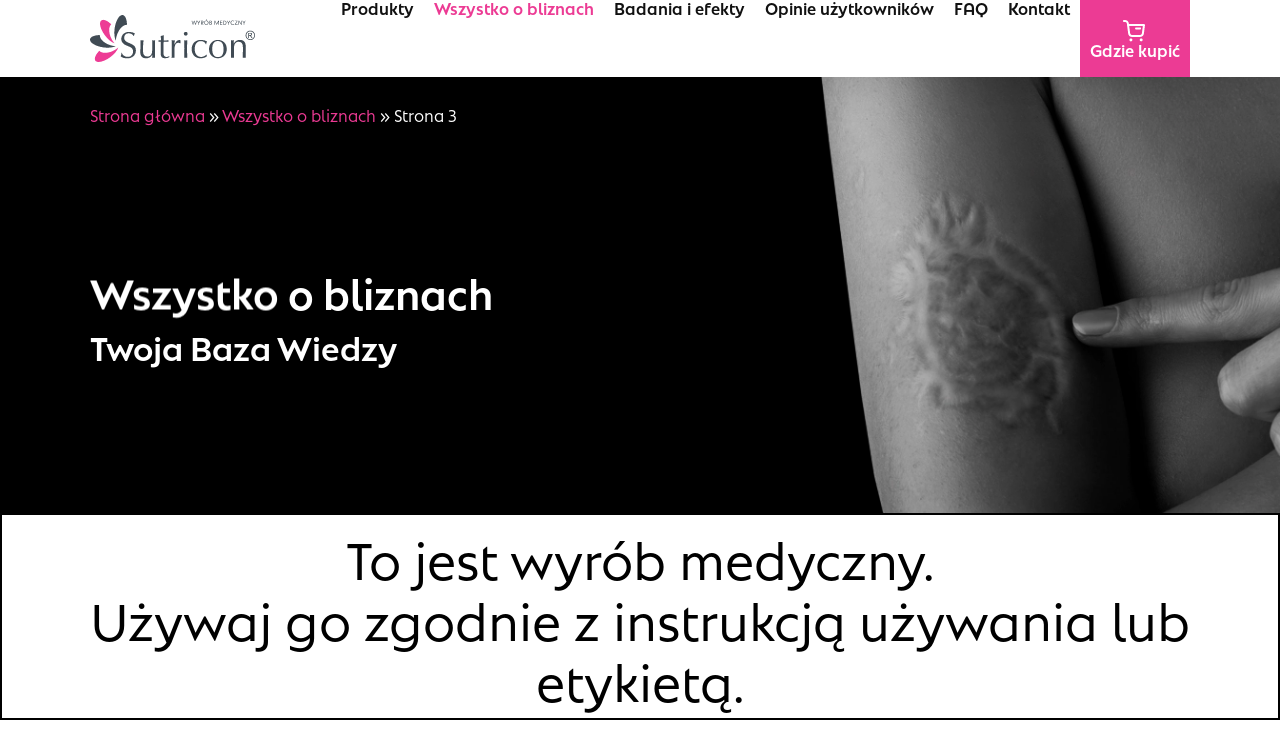

--- FILE ---
content_type: image/svg+xml
request_url: https://sutricon.pl/wp-content/uploads/2024/02/logo-sutricon.svg
body_size: 3674
content:
<?xml version="1.0" encoding="UTF-8"?>
<svg id="Layer_1" data-name="Layer 1" xmlns="http://www.w3.org/2000/svg" width="165" height="47" viewBox="0 0 165 47">
  <defs>
    <style>
      .cls-1, .cls-2, .cls-3 {
        stroke-width: 0px;
      }

      .cls-1, .cls-3 {
        fill: #404b54;
      }

      .cls-2 {
        fill: #ed3c95;
      }

      .cls-3 {
        fill-rule: evenodd;
      }
    </style>
  </defs>
  <g>
    <path class="cls-1" d="M106.96,5.63l-1.24,4.15h-.46l-.9-3.03c-.05-.18-.09-.33-.1-.46-.01.09-.05.25-.12.47l-.89,3.02h-.4l-1.28-4.15h.57l.8,2.85c.04.16.08.33.11.52.03-.16.06-.31.1-.46l.85-2.91h.51l.83,2.86c.04.13.09.3.14.51.01-.09.06-.26.13-.51l.79-2.86h.55Z"/>
    <path class="cls-1" d="M110.36,5.63l-1.39,2.48v1.67h-.54v-1.68l-1.41-2.47h.63l.96,1.79c.04.07.06.13.09.2.01-.05.04-.12.09-.2l.96-1.79h.61Z"/>
    <path class="cls-1" d="M113.65,9.78h-.68l-1.48-1.69v1.69h-.54v-4.15h.95c.5,0,.89.11,1.16.33.27.22.41.53.41.93,0,.37-.12.67-.35.91-.23.24-.53.36-.9.36h-.03l1.46,1.61ZM112.92,6.91c0-.53-.35-.79-1.06-.79h-.36v1.64h.39c.69,0,1.03-.28,1.03-.85Z"/>
    <path class="cls-1" d="M118.48,7.71c0,.64-.21,1.16-.64,1.58-.39.38-.9.58-1.5.58s-1.11-.19-1.51-.58c-.43-.42-.64-.94-.64-1.58s.22-1.17.65-1.59c.39-.38.89-.57,1.5-.57s1.11.19,1.5.57c.43.42.65.95.65,1.59ZM117.92,7.71c0-.47-.15-.87-.45-1.19-.3-.32-.68-.48-1.15-.48s-.82.15-1.11.44c-.32.32-.48.73-.48,1.23s.16.91.48,1.23c.29.29.66.44,1.11.44s.83-.15,1.12-.44c.32-.32.48-.73.48-1.23ZM117.05,4.33l-.7.93h-.38l.54-.93h.53Z"/>
    <path class="cls-1" d="M121.97,8.62c0,.32-.13.6-.38.82-.26.23-.58.34-.97.34h-1.24v-4.15h.71c.5,0,.84.06,1.04.17.37.22.55.53.55.95,0,.35-.17.62-.5.8.53.17.79.52.79,1.06ZM121.14,6.76c0-.44-.27-.66-.81-.66h-.41v1.32h.44c.25,0,.44-.06.58-.17s.2-.28.2-.48ZM121.42,8.59c0-.46-.31-.69-.93-.69h-.57v1.4h.55c.63,0,.95-.23.95-.7Z"/>
    <path class="cls-1" d="M128.94,9.78h-.54l.04-2.82c0-.12.02-.32.07-.59-.07.22-.15.4-.23.55l-1.56,2.91-1.6-2.98c-.09-.17-.15-.31-.19-.43.05.16.08.32.08.47l.03,2.9h-.54v-4.15h.53l1.58,2.96c.05.1.09.22.1.34.01-.13.04-.24.1-.34l1.58-2.96h.54v4.15Z"/>
    <path class="cls-1" d="M132.17,9.78h-2.16v-4.15h2.16v.49h-1.62v1.3h1.62v.48h-1.62v1.4h1.62v.49Z"/>
    <path class="cls-1" d="M136.47,7.71c0,.68-.2,1.19-.61,1.55s-1,.53-1.78.53h-.86v-4.15h.86c.78,0,1.37.18,1.78.53.4.35.61.87.61,1.55ZM135.92,7.71c0-1.06-.59-1.59-1.76-1.59h-.4v3.17h.4c1.17,0,1.76-.53,1.76-1.59Z"/>
    <path class="cls-1" d="M140.19,5.63l-1.39,2.48v1.67h-.54v-1.68l-1.41-2.47h.63l.96,1.79c.04.07.06.13.09.2.01-.05.04-.12.09-.2l.96-1.79h.61Z"/>
    <path class="cls-1" d="M144.19,9.29c-.39.38-.89.57-1.49.57s-1.11-.19-1.51-.57c-.43-.42-.64-.95-.64-1.59s.21-1.17.64-1.59c.39-.38.89-.57,1.51-.57s1.07.18,1.46.53l-.35.39c-.3-.29-.67-.44-1.11-.44-.47,0-.86.16-1.15.48-.29.32-.44.71-.44,1.19s.16.9.48,1.23c.29.29.66.44,1.11.44.48,0,.86-.16,1.14-.47l.36.39Z"/>
    <path class="cls-1" d="M147.75,5.63l-2.04,3.25c-.11.17-.21.31-.31.41h2.24v.49h-3.1l2.07-3.31c.1-.17.19-.28.27-.35h-2.12v-.49h2.99Z"/>
    <path class="cls-1" d="M151.72,9.78h-.44l-2.1-3c-.07-.09-.11-.16-.14-.21-.05-.09-.09-.18-.12-.27.06.28.09.53.09.74v2.74h-.53v-4.15h.5l2.02,2.87c.11.16.21.34.3.55-.07-.25-.1-.47-.1-.66v-2.76h.53v4.15Z"/>
    <path class="cls-1" d="M155.64,5.63l-1.39,2.48v1.67h-.54v-1.68l-1.41-2.47h.63l.97,1.79c.04.07.06.13.09.2.01-.05.04-.12.09-.2l.96-1.79h.61Z"/>
  </g>
  <g>
    <path class="cls-1" d="M45.92,35.3c0,2.42-.82,4.37-2.44,5.85-1.62,1.49-3.78,2.23-6.47,2.23-2.5,0-4.59-.66-6.29-1.98.45-1.32.72-2.64.82-3.97,1.18,2.97,3.23,4.45,6.18,4.45,1.59,0,2.88-.49,3.87-1.48.98-.99,1.48-2.33,1.48-4.02,0-1.2-.32-2.15-.94-2.88-.55-.65-1.5-1.26-2.85-1.83l-3.02-1.27c-3.32-1.4-4.98-3.49-4.98-6.28,0-2.12.72-3.85,2.19-5.2,1.45-1.35,3.35-2.02,5.7-2.02,1.97,0,3.87.46,5.69,1.38-.38.77-.73,1.73-1.05,2.88-1.32-1.92-3.04-2.88-5.16-2.88-1.37,0-2.46.42-3.27,1.25-.81.83-1.22,1.96-1.22,3.39,0,1.94,1.27,3.46,3.78,4.56l3.03,1.31c1.74.75,3,1.62,3.78,2.62.77,1,1.16,2.29,1.16,3.89"/>
    <path class="cls-1" d="M65.14,25.24c-.1,1.89-.15,5.39-.15,10.47,0,2.89.04,5.29.11,7.18-.5-.05-.9-.07-1.2-.07-.54,0-1.11.04-1.68.11v-.67c0-.37-.02-1.16-.07-2.36-1.24,2.27-3.24,3.4-5.99,3.4-3.91,0-5.86-2.06-5.86-6.17,0-.2.02-1.27.09-3.2.06-1.93.09-3.77.09-5.51,0-.77-.02-1.83-.07-3.18.42.1.93.15,1.5.15s1.11-.05,1.61-.15c-.38,3.54-.56,7.06-.56,10.55,0,3.84,1.45,5.76,4.37,5.76,2.07,0,3.5-.9,4.3-2.69.44-.99.67-4,.67-9.01,0-1.57-.06-3.1-.19-4.6.47.1,1,.15,1.57.15s1.03-.05,1.46-.15"/>
    <path class="cls-1" d="M79.47,42c-1.28.85-2.63,1.27-4.08,1.27-1.72,0-2.95-.4-3.66-1.21-.73-.81-1.08-2.12-1.08-3.91,0-.37.02-1.69.09-3.94.06-2.26.09-4.33.09-6.23v-1.27h-.41c-.63,0-1.27.04-1.94.11.04-.45.07-.77.07-.97v-.3c-.03-.15-.04-.25-.04-.3.8.07,1.59.11,2.39.11v-1.23c0-.8-.02-1.85-.08-3.14,1.18-.2,2.17-.51,2.99-.93-.07,1.6-.11,2.58-.11,2.95v2.47c1.38,0,2.99-.07,4.86-.22-.07.37-.11.79-.11,1.23v.3c-1.34-.08-2.49-.11-3.44-.11-.62,0-1.07.01-1.35.04l-.07,1.87c0,.73-.03,2.04-.08,3.97-.05,1.92-.08,3.49-.08,4.71,0,1.68.23,2.88.71,3.61.48.74,1.28,1.1,2.43,1.1.65,0,1.52-.26,2.62-.79l.26.82Z"/>
    <path class="cls-1" d="M90.64,25.24c-.13.65-.19,1.59-.19,2.84l-.29.19c-.63-.33-1.22-.49-1.8-.49-1.39,0-2.4.61-3.01,1.83-.61,1.22-.92,3.13-.92,5.72,0,3.17.07,5.68.19,7.56-.47-.1-1.01-.15-1.6-.15-.45,0-.92.04-1.42.11.13-2.94.19-7.01.19-12.19,0-2.27-.06-4.08-.19-5.42.5.1,1.04.15,1.61.15s1.09-.05,1.57-.15c-.15,1.2-.22,2.57-.22,4.11,1.35-2.87,2.91-4.3,4.68-4.3.27,0,.75.06,1.42.19"/>
    <path class="cls-1" d="M97.64,18.74c0,.53-.19.97-.56,1.35-.38.37-.83.56-1.35.56s-.97-.19-1.35-.56c-.37-.37-.56-.82-.56-1.35s.19-.97.56-1.33c.38-.36.82-.54,1.35-.54s.97.18,1.35.54c.37.36.56.8.56,1.33M97.26,42.9c-.54-.12-1.06-.19-1.53-.19s-.97.06-1.53.19c.12-3.41.18-6.51.18-9.27,0-2.54-.06-5.34-.18-8.38.47.1.98.15,1.53.15.59,0,1.11-.05,1.53-.15-.12,3.07-.18,5.86-.18,8.38,0,2.77.06,5.86.18,9.27Z"/>
    <path class="cls-1" d="M117.05,26.4c-.39.92-.73,2-1.01,3.22-1.05-2.34-2.74-3.52-5.08-3.52-1.97,0-3.51.69-4.61,2.07-1.1,1.38-1.64,3.35-1.64,5.89s.59,4.37,1.77,5.78c1.19,1.41,2.77,2.12,4.73,2.12s3.87-.9,5.65-2.7c-.04.7-.08,1.16-.08,1.38,0,.35.02.6.04.75-1.59,1.24-3.72,1.87-6.39,1.87s-4.73-.84-6.34-2.51c-1.6-1.67-2.41-3.89-2.41-6.66s.84-5.03,2.54-6.7c1.7-1.67,3.94-2.51,6.74-2.51,2.14,0,4.17.5,6.09,1.5"/>
    <path class="cls-1" d="M136.76,34.07c0,2.74-.83,4.95-2.5,6.64-1.67,1.68-3.79,2.53-6.36,2.53s-4.72-.85-6.38-2.54c-1.66-1.7-2.49-3.9-2.49-6.62s.85-4.89,2.53-6.6c1.68-1.71,3.8-2.56,6.34-2.56s4.75.85,6.4,2.54c1.64,1.7,2.46,3.9,2.46,6.62M133.58,34.29c0-5.51-1.91-8.26-5.72-8.26s-5.64,2.67-5.64,8,1.89,8.08,5.68,8.08,5.68-2.6,5.68-7.82Z"/>
    <path class="cls-1" d="M155.76,42.9c-.57-.12-1.09-.19-1.54-.19s-.96.06-1.53.19c.14-2.62.23-6.14.23-10.58,0-3.69-1.42-5.54-4.27-5.54-1.47,0-2.63.54-3.48,1.61-.84,1.07-1.27,3.02-1.27,5.83v1.68c0,3.39.04,5.72.11,6.99-.57-.12-1.1-.19-1.57-.19-.44,0-.96.06-1.53.19.1-1.39.15-3.56.15-6.51v-2.65c0-3.89-.05-6.72-.15-8.49.47.1.99.15,1.53.15.58,0,1.06-.05,1.46-.15-.05.9-.08,1.53-.08,1.91,0,.15,0,.37.04.67v.68c1.42-2.42,3.38-3.63,5.87-3.63,4,0,5.99,2.23,5.99,6.69,0,.63-.01,1.54-.04,2.75-.02,1.21-.04,2.1-.04,2.67,0,1.84.04,3.82.11,5.91"/>
    <path class="cls-1" d="M27.31,18.96c2.22-5.7,6.38-9.5,9.67-9.08-.07-5.39-1.7-9.46-4.26-9.84-3.3-.49-6.9,5.36-8.04,13.06-.76,5.18-.23,9.88,1.22,12.55.04-2.05.5-4.37,1.41-6.69"/>
    <path class="cls-2" d="M22.59,36.14c-5.59,2.45-11.23,2.21-13.26-.42-3.76,3.86-5.49,7.89-3.94,9.96,1.99,2.68,8.67,1.09,14.92-3.55,4.21-3.12,7.15-6.83,8.02-9.74-1.49,1.42-3.45,2.73-5.74,3.74"/>
    <path class="cls-1" d="M18.94,29.72c-5.69-2.22-9.5-6.37-9.07-9.67-5.4.08-9.46,1.7-9.84,4.26-.49,3.3,5.35,6.9,13.05,8.04,5.19.77,9.88.23,12.56-1.22-2.06-.04-4.37-.5-6.7-1.41"/>
    <path class="cls-2" d="M20.9,22.61c-2.46-5.6-2.21-11.23.41-13.26-3.87-3.76-7.89-5.49-9.97-3.94-2.68,1.99-1.09,8.67,3.55,14.92,3.12,4.21,6.83,7.14,9.74,8.01-1.42-1.48-2.73-3.44-3.74-5.73"/>
    <path class="cls-3" d="M160.29,15.62c.8,0,1.56.2,2.32.61.75.4,1.34.99,1.76,1.75.42.76.63,1.54.63,2.36s-.21,1.6-.62,2.34c-.41.75-.99,1.33-1.74,1.74-.74.42-1.53.62-2.35.62s-1.6-.21-2.34-.62c-.75-.41-1.34-.99-1.75-1.74-.42-.75-.62-1.53-.62-2.34s.21-1.6.63-2.36c.42-.76,1.01-1.34,1.77-1.75.75-.41,1.53-.61,2.31-.61M160.29,16.41c-.66,0-1.3.17-1.93.51-.63.34-1.12.83-1.47,1.46-.36.63-.53,1.29-.53,1.97s.18,1.33.52,1.96c.36.62.84,1.11,1.47,1.46.62.35,1.27.52,1.95.52s1.33-.17,1.96-.52c.62-.35,1.11-.83,1.45-1.46.35-.62.52-1.28.52-1.96s-.18-1.34-.53-1.97c-.35-.63-.85-1.12-1.47-1.46-.63-.34-1.27-.51-1.93-.51ZM158.22,22.95v-5.07h1.74c.6,0,1.03.05,1.3.14.27.1.47.26.64.49.15.23.23.48.23.74,0,.37-.13.69-.4.97-.26.28-.61.43-1.05.47.18.07.32.16.43.27.2.2.45.54.75,1.01l.62.99h-1l-.44-.8c-.36-.63-.64-1.02-.86-1.18-.15-.12-.37-.17-.66-.17h-.48v2.16h-.82ZM159.04,20.09h.99c.48,0,.8-.07.97-.21.17-.14.26-.33.26-.56,0-.15-.04-.28-.12-.4-.08-.12-.2-.21-.34-.27-.15-.06-.42-.09-.82-.09h-.93v1.53Z"/>
  </g>
</svg>

--- FILE ---
content_type: image/svg+xml
request_url: https://sutricon.pl/wp-content/uploads/2024/02/ikona-sm-youtube.svg
body_size: 481
content:
<?xml version="1.0" encoding="UTF-8"?>
<svg id="Warstwa_1" data-name="Warstwa 1" xmlns="http://www.w3.org/2000/svg" width="35" height="35" viewBox="0 0 35 35">
  <defs>
    <style>
      .cls-1 {
        fill: #898f95;
        stroke-width: 0px;
      }
    </style>
  </defs>
  <polygon class="cls-1" points="15.47 20.15 20.54 17.5 15.47 14.85 15.47 20.15"/>
  <path class="cls-1" d="M17.5,0C7.84,0,0,7.84,0,17.5s7.84,17.5,17.5,17.5,17.5-7.84,17.5-17.5S27.16,0,17.5,0ZM25.75,21.28c-.14,1.23-.44,1.58-.65,1.75-.33.26-.94.35-1.74.41-1.3.09-3.49.14-5.87.14s-4.57-.05-5.86-.14c-.81-.06-1.41-.15-1.74-.41-.21-.16-.5-.52-.65-1.75-.21-1.77-.21-5.8,0-7.57.14-1.23.44-1.58.65-1.75.33-.26.94-.35,1.74-.4,1.3-.09,3.49-.14,5.86-.14s4.57.05,5.87.14c.81.05,1.41.15,1.74.4.21.16.5.52.65,1.75.21,1.77.21,5.8,0,7.57Z"/>
</svg>

--- FILE ---
content_type: image/svg+xml
request_url: https://sutricon.pl/wp-content/uploads/2024/02/ikona-koszyk-25x22-1.svg
body_size: 501
content:
<?xml version="1.0" encoding="UTF-8"?>
<svg id="Layer_1" data-name="Layer 1" xmlns="http://www.w3.org/2000/svg" width="25" height="22" viewBox="0 0 25 22">
  <defs>
    <style>
      .cls-1 {
        fill: #fff;
        stroke-width: 0px;
      }
    </style>
  </defs>
  <path class="cls-1" d="M21.75,4.42c-.19-.22-.47-.34-.75-.34H5.93l-.11-.8c-.25-1.87-1.86-3.27-3.74-3.27h-1.08C.45,0,0,.45,0,1s.45,1,1,1h1.08c.88,0,1.64.66,1.76,1.54l1.37,10.2c.24,1.82,1.81,3.18,3.64,3.18h8.36c1.83,0,3.4-1.37,3.64-3.18l1.14-8.53c.04-.29-.05-.57-.24-.79ZM18.86,13.47c-.11.83-.82,1.45-1.66,1.45h-8.36c-.83,0-1.55-.62-1.66-1.45l-.99-7.39h13.66l-.99,7.39Z"/>
  <circle class="cls-1" cx="7.9" cy="19.9" r="1.5"/>
  <circle class="cls-1" cx="18.2" cy="19.9" r="1.5"/>
  <path class="cls-1" d="M13.08,9.46h4.03c.55,0,1-.45,1-1s-.45-1-1-1h-4.03c-.55,0-1,.45-1,1s.45,1,1,1Z"/>
</svg>

--- FILE ---
content_type: image/svg+xml
request_url: https://sutricon.pl/wp-content/uploads/2024/02/logo-verco.svg
body_size: 3092
content:
<?xml version="1.0" encoding="UTF-8"?>
<svg id="Layer_1" data-name="Layer 1" xmlns="http://www.w3.org/2000/svg" width="195" height="52" viewBox="0 0 195 52">
  <defs>
    <style>
      .cls-1 {
        fill: #102c52;
      }

      .cls-1, .cls-2, .cls-3, .cls-4 {
        stroke-width: 0px;
      }

      .cls-2 {
        fill: #fff;
      }

      .cls-3 {
        fill: #b8d6f0;
      }

      .cls-4 {
        fill: #0c99d5;
      }
    </style>
  </defs>
  <g>
    <path class="cls-1" d="M8.26,45.6h.82l1.62,4.5,2.3-4.5h.17l2.27,4.5,1.67-4.5h.8l-2.31,6.23h-.16l-2.35-4.72-2.43,4.72h-.14l-2.27-6.23Z"/>
    <path class="cls-1" d="M20.51,45.6h4.6v.62h-3.8v1.96h3.76v.6h-3.76v2.47h3.76v.59h-4.55v-6.23Z"/>
    <path class="cls-1" d="M27.6,45.6h.8v5.65h3.08v.59h-3.87v-6.23Z"/>
    <path class="cls-1" d="M33.85,45.6h.79v5.65h3.08v.59h-3.87v-6.23Z"/>
    <path class="cls-1" d="M40.13,51.83v-6.23h.19l5.32,4.79v-4.79h.8v6.23h-.2l-5.27-4.72v4.72h-.83Z"/>
    <path class="cls-1" d="M49.48,45.6h4.6v.62h-3.8v1.96h3.76v.6h-3.76v2.47h3.76v.59h-4.56v-6.23Z"/>
    <path class="cls-1" d="M55.75,50.67l.66-.3c.48.67,1.04,1.01,1.69,1.01.26,0,.49-.05.74-.12.23-.12.41-.25.55-.4.09-.17.17-.36.17-.52,0-.23-.09-.42-.27-.64-.26-.26-.72-.59-1.37-1.01-.68-.38-1.09-.66-1.24-.85-.3-.28-.42-.6-.42-.95,0-.27.07-.5.24-.74.17-.21.39-.39.72-.53.29-.11.61-.18.96-.18.39,0,.74.07,1.07.21.32.15.66.41,1.05.79l-.66.42c-.29-.33-.56-.52-.76-.63-.24-.1-.45-.16-.72-.16-.32,0-.57.08-.78.24-.19.14-.3.33-.3.56,0,.13.03.26.12.4.05.12.19.25.4.42.08.07.44.28,1,.61.71.39,1.19.77,1.44,1.07.26.3.38.62.38.95,0,.45-.2.84-.64,1.17-.45.33-.99.51-1.63.51-.48,0-.93-.11-1.31-.29-.39-.22-.75-.55-1.08-1.04Z"/>
    <path class="cls-1" d="M62.41,50.67l.68-.3c.47.67,1.04,1.01,1.67,1.01.25,0,.5-.05.75-.12.21-.12.41-.25.53-.4.12-.17.19-.36.19-.52,0-.23-.11-.42-.27-.64-.27-.26-.73-.59-1.37-1.01-.68-.38-1.1-.66-1.25-.85-.3-.28-.42-.6-.42-.95,0-.27.08-.5.24-.74.18-.21.4-.39.72-.53.3-.11.62-.18.96-.18.4,0,.75.07,1.09.21.32.15.66.41,1.05.79l-.67.42c-.3-.33-.56-.52-.76-.63-.23-.1-.45-.16-.72-.16-.31,0-.57.08-.79.24-.19.14-.3.33-.3.56,0,.13.03.26.12.4.05.12.19.25.39.42.1.07.45.28,1.02.61.71.39,1.19.77,1.44,1.07.27.3.38.62.38.95,0,.45-.2.84-.65,1.17-.44.33-.98.51-1.64.51-.48,0-.91-.11-1.31-.29-.39-.22-.75-.55-1.09-1.04Z"/>
    <path class="cls-1" d="M73.99,45.6h.79v6.23h-.79v-6.23Z"/>
    <path class="cls-1" d="M76.89,50.67l.7-.3c.49.67,1.02,1.01,1.65,1.01.25,0,.52-.05.76-.12.24-.12.4-.25.53-.4.13-.17.2-.36.2-.52,0-.23-.1-.42-.29-.64-.24-.26-.7-.59-1.38-1.01-.66-.38-1.06-.66-1.24-.85-.27-.28-.42-.6-.42-.95,0-.27.1-.5.25-.74.17-.21.42-.39.7-.53.3-.11.63-.18,1-.18s.72.07,1.05.21c.34.15.68.41,1.05.79l-.67.42c-.3-.33-.53-.52-.76-.63-.2-.1-.45-.16-.69-.16-.34,0-.6.08-.8.24-.2.14-.31.33-.31.56,0,.13.03.26.11.4.08.12.2.25.4.42.11.07.45.28,1.05.61.67.39,1.15.77,1.4,1.07.28.3.4.62.4.95,0,.45-.23.84-.67,1.17-.44.33-.98.51-1.6.51-.48,0-.93-.11-1.32-.29-.39-.22-.78-.55-1.11-1.04Z"/>
    <path class="cls-1" d="M92.4,45.45c1.22,0,2.23.31,3.04.95.84.62,1.25,1.39,1.25,2.31s-.41,1.7-1.25,2.33c-.81.65-1.81.96-2.97.96s-2.19-.31-2.99-.96c-.83-.62-1.22-1.4-1.22-2.3,0-.58.17-1.14.54-1.65.39-.52.87-.92,1.53-1.2.65-.3,1.34-.43,2.08-.43ZM92.43,46.04c-.57,0-1.13.12-1.68.38-.53.22-.96.54-1.23.95-.32.4-.45.86-.45,1.36,0,.76.33,1.36.99,1.89.65.51,1.44.76,2.37.76.63,0,1.2-.1,1.73-.35.53-.22.94-.56,1.25-.97.3-.41.45-.85.45-1.37,0-.48-.16-.93-.45-1.34-.3-.4-.72-.71-1.26-.94-.53-.26-1.1-.38-1.71-.38Z"/>
    <path class="cls-1" d="M99.42,45.6h.8v3.77c0,.46.02.72.04.84.04.23.12.45.26.63.16.15.38.29.67.41.31.1.61.16.9.16s.52-.05.78-.12c.23-.09.44-.22.59-.38.17-.14.29-.35.38-.56.03-.17.06-.48.06-.98v-3.77h.82v3.77c0,.57-.07,1.02-.22,1.36-.15.34-.41.64-.83.9-.43.25-.94.38-1.54.38s-1.2-.13-1.66-.36c-.46-.25-.75-.56-.92-.96-.1-.24-.14-.68-.14-1.32v-3.77Z"/>
    <path class="cls-1" d="M107.84,45.6h1.6c.89,0,1.51.02,1.81.09.47.09.85.28,1.15.56.32.26.44.63.44,1.03,0,.32-.08.62-.29.89-.21.24-.51.45-.89.57-.37.13-.91.2-1.58.2l2.88,2.89h-.98l-2.88-2.89h-.45v2.89h-.81v-6.23ZM108.65,46.22v2.11h1.38c.52.01.94-.03,1.19-.1.24-.07.45-.2.61-.39.13-.16.2-.36.2-.57,0-.22-.08-.4-.2-.57-.16-.18-.36-.29-.59-.36-.24-.08-.65-.11-1.17-.11h-1.42Z"/>
    <path class="cls-1" d="M127.34,46.77l-.64.37c-.34-.35-.76-.63-1.25-.79-.5-.2-1.04-.3-1.62-.3-.63,0-1.24.13-1.78.38-.54.23-.96.54-1.27.95-.3.4-.44.87-.44,1.36,0,.78.34,1.41,1,1.91.69.52,1.53.77,2.53.77,1.14,0,2.08-.34,2.83-1.01l.64.37c-.39.39-.9.7-1.51.93-.6.2-1.26.31-2,.31-1.4,0-2.52-.36-3.31-1.09-.67-.6-1.03-1.37-1.03-2.23s.41-1.69,1.23-2.29c.84-.63,1.84-.93,3.1-.93.74,0,1.4.11,2.02.34.61.22,1.1.56,1.49.98Z"/>
    <path class="cls-1" d="M130.05,45.6h.79v2.62h4.08v-2.62h.8v6.23h-.8v-3.01h-4.08v3.01h-.79v-6.23Z"/>
    <path class="cls-1" d="M142.06,45.6l3.72,6.23h-.87l-1.25-2.04h-3.43l-1.27,2.04h-.89l3.8-6.23h.2ZM141.95,46.93l-1.38,2.25h2.75l-1.37-2.25Z"/>
    <path class="cls-1" d="M148.14,45.6h.79v5.65h3.08v.59h-3.87v-6.23Z"/>
    <path class="cls-1" d="M154.39,45.6h.8v5.65h3.08v.59h-3.88v-6.23Z"/>
    <path class="cls-1" d="M160.67,45.6h4.57v.62h-3.77v1.96h3.73v.6h-3.73v2.47h3.73v.59h-4.53v-6.23Z"/>
    <path class="cls-1" d="M167.75,51.83v-6.23h.16l5.33,4.79v-4.79h.8v6.23h-.18l-5.28-4.72v4.72h-.83Z"/>
    <path class="cls-1" d="M184.82,46.65l-.61.46c-.45-.33-.94-.61-1.47-.77-.54-.19-1.06-.27-1.57-.27-.62,0-1.22.12-1.79.37-.56.23-.99.56-1.32.97-.31.4-.46.84-.46,1.3s.15.92.48,1.34c.33.42.78.77,1.33,1,.56.25,1.2.36,1.86.36.83,0,1.53-.18,2.09-.54.58-.38.91-.85,1.03-1.41h-2.56v-.62h3.45c0,.98-.37,1.74-1.09,2.3-.75.59-1.73.86-2.94.86-1.47,0-2.64-.4-3.51-1.17-.65-.61-1-1.31-1-2.12,0-.57.2-1.14.58-1.65.37-.51.89-.9,1.58-1.18.65-.3,1.4-.43,2.24-.43.68,0,1.32.09,1.91.29.61.19,1.18.49,1.75.91Z"/>
    <path class="cls-1" d="M187.93,45.6h4.6v.62h-3.78v1.96h3.75v.6h-3.75v2.47h3.75v.59h-4.56v-6.23Z"/>
  </g>
  <path class="cls-3" d="M141.21,5.32c0-1.93-.1-5.32-12.23-5.32-11.4,0-11.52,3.14-11.52,5.32v1.48c0,1.39.12,2.47,1.32,3.42,1.39,1.05,4.23,1.97,10.37,1.97,11.56,0,12.06-3.02,12.06-5.4v-1.48Z"/>
  <path class="cls-4" d="M168.11,5.32c0-1.93-.12-5.32-12.23-5.32-11.41,0-11.53,3.14-11.53,5.32v1.48c0,1.39.12,2.47,1.32,3.42,1.39,1.05,4.26,1.97,10.37,1.97,11.55,0,12.07-3.02,12.07-5.4v-1.48Z"/>
  <g>
    <path class="cls-1" d="M58.11,36.56c8.7,0,13.11-1.4,14.48-3.79.37-.63.95-.94,1.54-.94,1.26,0,2.5,1.21,1.75,2.61-2.23,4.01-8.17,5.63-17.76,5.63-13.27,0-19.72-2.97-19.72-10.53v-1.94c0-7.68,6.19-10.53,19.53-10.53,16.28,0,19.04,4.87,19.04,10.53v.22c0,.99-.84,1.78-1.91,1.78h-32.96c.03,2.58.3,6.96,16.01,6.96ZM42.19,26.09h30.97c-.29-2.4-2.1-5.5-15.24-5.5s-15.28,2.81-15.73,5.5Z"/>
    <path class="cls-1" d="M110.19,23.31c-1.73-1.72-5.5-2.72-12.14-2.72-13.71,0-14.32,3.81-14.32,6.99v10.72c0,.98-.84,1.78-1.86,1.78s-1.89-.8-1.89-1.78v-10.72c0-7.52,5.89-10.5,18.07-10.5,7.4,0,12.27,1.11,14.91,3.85.62.62.71,1.77-.12,2.45-.7.73-1.87.6-2.65-.07Z"/>
    <path class="cls-1" d="M150.32,24.39c-1.48-2.4-6.1-3.81-15.1-3.81-15.12,0-15.27,4.1-15.27,7.02v1.94c0,2.9.16,7.02,15.12,7.02,9.04,0,13.74-1.44,15.26-3.9.37-.6.99-.88,1.53-.88,1.31,0,2.55,1.26,1.73,2.66-2.46,3.98-8.59,5.63-18.52,5.63-16.12,0-18.84-4.88-18.84-10.53v-1.94c0-5.66,2.75-10.53,19-10.53,9.85,0,15.93,1.62,18.36,5.58.51.82.18,1.93-.69,2.43-.91.47-2.03.16-2.57-.7Z"/>
    <path class="cls-1" d="M156.35,29.54v-1.94c0-5.61,2.73-10.49,18.83-10.49,13.29,0,19.75,2.94,19.75,10.49v1.94c0,7.7-6.23,10.53-19.57,10.53-16.24,0-19.01-4.88-19.01-10.53ZM191.2,27.6c0-2.51-.16-6.97-16.02-6.97-14.96,0-15.12,4.1-15.12,6.97v1.94c0,1.8.16,3.23,1.74,4.47,1.82,1.36,5.56,2.59,13.56,2.59,15.14,0,15.84-3.94,15.84-7.06v-1.94Z"/>
    <path class="cls-1" d="M19.59,40.55c-5.38,0-8.69-4.96-8.83-5.18-.04-.04-.08-.09-.11-.15L.24,15.79c-.53-.99-.16-2.23.84-2.76,1-.54,2.23-.18,2.77.83l10.35,19.32c.32.43,2.47,3.28,5.39,3.28s5.33-2.88,5.7-3.36l10.15-19.24c.5-1.01,1.76-1.38,2.75-.85,1,.54,1.38,1.76.85,2.76l-10.19,19.35c-.05.08-.08.15-.12.2-.16.22-3.67,5.23-9.14,5.23h0Z"/>
  </g>
  <g>
    <path class="cls-1" d="M195,5.32c0-1.93-.1-5.32-12.21-5.32-11.41,0-11.52,3.14-11.52,5.32v1.48c0,1.39.11,2.47,1.31,3.42,1.4,1.05,4.24,1.97,10.35,1.97,11.56,0,12.07-3.02,12.07-5.4v-1.48Z"/>
    <path class="cls-2" d="M186.55,4.85h-2.18v-2.17c0-.7-.54-1.25-1.25-1.25-.67,0-1.25.54-1.25,1.25v2.17h-2.15c-.71,0-1.25.57-1.25,1.24s.54,1.25,1.25,1.25h2.15v2.17c0,.7.58,1.26,1.25,1.26.72,0,1.25-.56,1.25-1.26v-2.17h2.18c.69,0,1.25-.54,1.25-1.25s-.56-1.24-1.25-1.24Z"/>
  </g>
</svg>

--- FILE ---
content_type: image/svg+xml
request_url: https://sutricon.pl/wp-content/uploads/2024/02/ikona-sm-facebook.svg
body_size: 366
content:
<?xml version="1.0" encoding="UTF-8"?>
<svg id="Warstwa_1" data-name="Warstwa 1" xmlns="http://www.w3.org/2000/svg" width="35" height="35" viewBox="0 0 35 35">
  <defs>
    <style>
      .cls-1 {
        fill: #898f95;
        stroke-width: 0px;
      }
    </style>
  </defs>
  <path class="cls-1" d="M17.5,0C7.84,0,0,7.84,0,17.5s7.84,17.5,17.5,17.5,17.5-7.84,17.5-17.5S27.16,0,17.5,0ZM21.24,12.49h-1.13c-1.13,0-1.51.68-1.51,1.44v1.81h2.57l-.38,2.68h-2.19v6.57h-2.91v-6.57h-2.49v-2.68h2.42v-2.12c0-2.38,1.44-3.63,3.51-3.63,1.06,0,2.12.19,2.12.19v2.3Z"/>
</svg>

--- FILE ---
content_type: image/svg+xml
request_url: https://sutricon.pl/wp-content/uploads/2024/02/ikona-sm-instagram.svg
body_size: 823
content:
<?xml version="1.0" encoding="UTF-8"?>
<svg id="Warstwa_1" data-name="Warstwa 1" xmlns="http://www.w3.org/2000/svg" width="35" height="35" viewBox="0 0 35 35">
  <defs>
    <style>
      .cls-1 {
        fill: #898f95;
        stroke-width: 0px;
      }
    </style>
  </defs>
  <path class="cls-1" d="M17.5,0C7.84,0,0,7.84,0,17.5s7.84,17.5,17.5,17.5,17.5-7.84,17.5-17.5S27.16,0,17.5,0ZM25.48,17.55v3.35c-.03.61-.13,1.18-.32,1.76-.42,1.18-1.34,2.14-2.52,2.52-.57.19-1.15.29-1.76.32h-6.71c-.61-.03-1.18-.13-1.76-.35-.57-.19-1.12-.51-1.56-.96-.45-.45-.77-.96-.99-1.56-.19-.57-.29-1.15-.32-1.76,0-.61-.03-1.79-.03-3.32v-3.35c.03-.61.13-1.18.32-1.76.19-.57.54-1.12.96-1.56.45-.45,1.02-.77,1.6-.99.57-.19,1.15-.29,1.76-.32.64-.03,1.79-.06,3.35-.06h3.35c.61.03,1.18.13,1.76.32.57.22,1.12.54,1.56.99s.77.99.99,1.56c.19.61.29,1.21.32,1.85v3.32Z"/>
  <path class="cls-1" d="M22.23,11.26c-.64-.19-1.28-.29-1.92-.29h-5.62c-.64,0-1.31.13-1.92.29-.7.26-1.28.83-1.53,1.53-.19.64-.29,1.28-.29,1.92v5.62c0,.64.13,1.31.29,1.92.26.7.83,1.28,1.53,1.53.64.19,1.28.29,1.92.29h5.62c.64,0,1.31-.1,1.92-.29.7-.26,1.28-.8,1.53-1.53.19-.64.29-1.28.29-1.92v-5.62c0-.64-.1-1.31-.29-1.92-.26-.7-.83-1.28-1.53-1.53ZM21.08,19.59c-.35.61-.86,1.12-1.5,1.5-1.25.73-2.81.73-4.06,0-.61-.35-1.12-.86-1.5-1.5-.73-1.25-.73-2.81,0-4.06.35-.61.86-1.12,1.5-1.5.61-.35,1.31-.54,2.01-.54s1.44.19,2.04.54c.61.35,1.12.86,1.5,1.5.73,1.25.73,2.81,0,4.06ZM22.45,13.94c-.16.19-.42.29-.67.29-.54,0-.96-.45-.96-.96,0-.26.1-.51.29-.7s.42-.29.67-.29c.57,0,.99.45.99.99-.03.26-.13.48-.32.67Z"/>
  <path class="cls-1" d="M17.6,14.83c-1.5-.03-2.71,1.18-2.75,2.68,0,.73.26,1.41.77,1.95.51.48,1.18.77,1.92.8,1.5.03,2.71-1.18,2.75-2.68.03-1.5-1.18-2.71-2.68-2.75Z"/>
</svg>